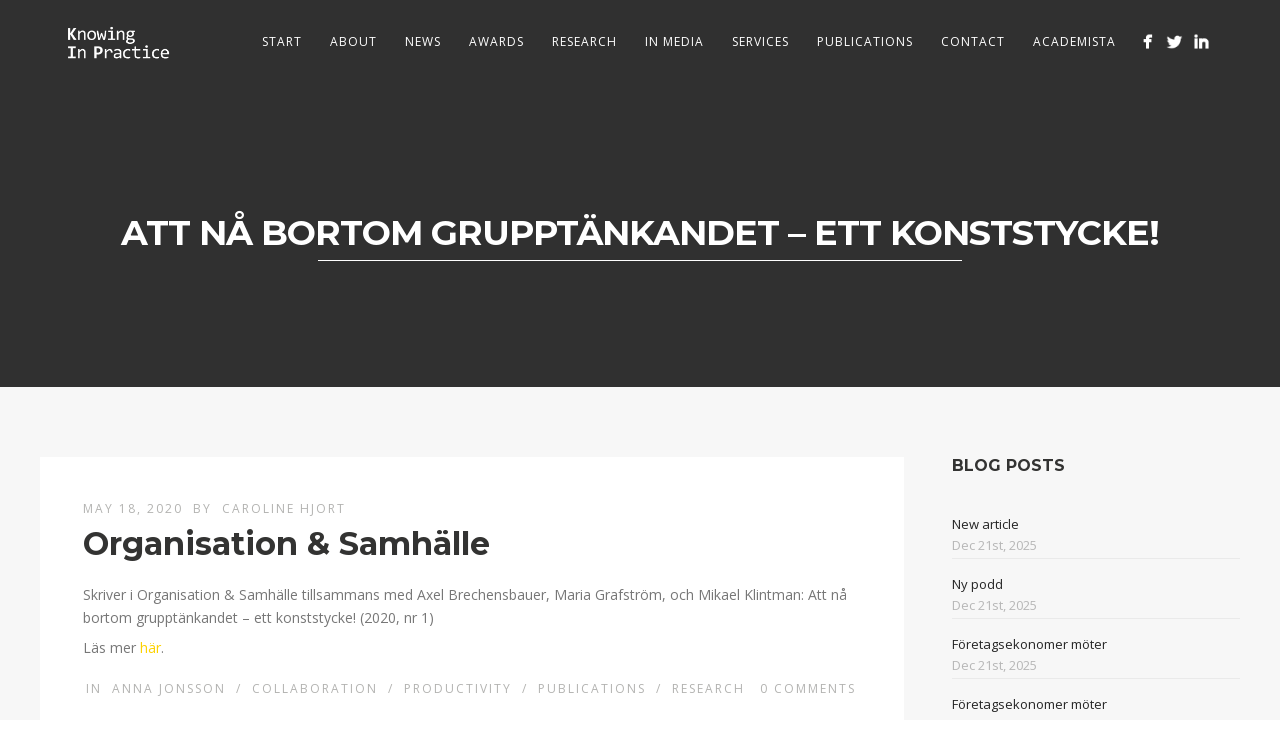

--- FILE ---
content_type: text/html; charset=UTF-8
request_url: https://www.knowinginpractice.com/tag/att-na-bortom-grupptankandet-ett-konststycke/
body_size: 8810
content:
<!DOCTYPE html>
<html lang="en-US">
<head>
<meta http-equiv="Content-Type" content="text/html; charset=UTF-8" />



<!-- Mobile Devices Viewport Resset-->
<meta name="viewport" content="width=device-width, initial-scale=1.0, maximum-scale=1">
<meta name="apple-mobile-web-app-capable" content="yes">
<!-- <meta name="viewport" content="initial-scale=1.0, user-scalable=1" /> -->





<link rel="alternate" type="application/rss+xml" title="Knowing In Practice RSS" href="https://www.knowinginpractice.com/feed/" />
<link rel="pingback" href="https://www.knowinginpractice.com/xmlrpc.php" />

<!--[if lt IE 9]>
<script src="https://www.knowinginpractice.com/wp-content/themes/thestory/js/html5shiv.js"></script>
<![endif]-->

<title>Att nå bortom grupptänkandet – ett konststycke! | Knowing In Practice</title>
<meta name='robots' content='max-image-preview:large' />
<link rel='dns-prefetch' href='//www.youtube.com' />
<link rel='dns-prefetch' href='//fonts.googleapis.com' />
<link rel="alternate" type="application/rss+xml" title="Knowing In Practice &raquo; Feed" href="https://www.knowinginpractice.com/feed/" />
<link rel="alternate" type="application/rss+xml" title="Knowing In Practice &raquo; Att nå bortom grupptänkandet – ett konststycke! Tag Feed" href="https://www.knowinginpractice.com/tag/att-na-bortom-grupptankandet-ett-konststycke/feed/" />
<style id='wp-img-auto-sizes-contain-inline-css' type='text/css'>
img:is([sizes=auto i],[sizes^="auto," i]){contain-intrinsic-size:3000px 1500px}
/*# sourceURL=wp-img-auto-sizes-contain-inline-css */
</style>
<style id='wp-emoji-styles-inline-css' type='text/css'>

	img.wp-smiley, img.emoji {
		display: inline !important;
		border: none !important;
		box-shadow: none !important;
		height: 1em !important;
		width: 1em !important;
		margin: 0 0.07em !important;
		vertical-align: -0.1em !important;
		background: none !important;
		padding: 0 !important;
	}
/*# sourceURL=wp-emoji-styles-inline-css */
</style>
<style id='wp-block-library-inline-css' type='text/css'>
:root{--wp-block-synced-color:#7a00df;--wp-block-synced-color--rgb:122,0,223;--wp-bound-block-color:var(--wp-block-synced-color);--wp-editor-canvas-background:#ddd;--wp-admin-theme-color:#007cba;--wp-admin-theme-color--rgb:0,124,186;--wp-admin-theme-color-darker-10:#006ba1;--wp-admin-theme-color-darker-10--rgb:0,107,160.5;--wp-admin-theme-color-darker-20:#005a87;--wp-admin-theme-color-darker-20--rgb:0,90,135;--wp-admin-border-width-focus:2px}@media (min-resolution:192dpi){:root{--wp-admin-border-width-focus:1.5px}}.wp-element-button{cursor:pointer}:root .has-very-light-gray-background-color{background-color:#eee}:root .has-very-dark-gray-background-color{background-color:#313131}:root .has-very-light-gray-color{color:#eee}:root .has-very-dark-gray-color{color:#313131}:root .has-vivid-green-cyan-to-vivid-cyan-blue-gradient-background{background:linear-gradient(135deg,#00d084,#0693e3)}:root .has-purple-crush-gradient-background{background:linear-gradient(135deg,#34e2e4,#4721fb 50%,#ab1dfe)}:root .has-hazy-dawn-gradient-background{background:linear-gradient(135deg,#faaca8,#dad0ec)}:root .has-subdued-olive-gradient-background{background:linear-gradient(135deg,#fafae1,#67a671)}:root .has-atomic-cream-gradient-background{background:linear-gradient(135deg,#fdd79a,#004a59)}:root .has-nightshade-gradient-background{background:linear-gradient(135deg,#330968,#31cdcf)}:root .has-midnight-gradient-background{background:linear-gradient(135deg,#020381,#2874fc)}:root{--wp--preset--font-size--normal:16px;--wp--preset--font-size--huge:42px}.has-regular-font-size{font-size:1em}.has-larger-font-size{font-size:2.625em}.has-normal-font-size{font-size:var(--wp--preset--font-size--normal)}.has-huge-font-size{font-size:var(--wp--preset--font-size--huge)}.has-text-align-center{text-align:center}.has-text-align-left{text-align:left}.has-text-align-right{text-align:right}.has-fit-text{white-space:nowrap!important}#end-resizable-editor-section{display:none}.aligncenter{clear:both}.items-justified-left{justify-content:flex-start}.items-justified-center{justify-content:center}.items-justified-right{justify-content:flex-end}.items-justified-space-between{justify-content:space-between}.screen-reader-text{border:0;clip-path:inset(50%);height:1px;margin:-1px;overflow:hidden;padding:0;position:absolute;width:1px;word-wrap:normal!important}.screen-reader-text:focus{background-color:#ddd;clip-path:none;color:#444;display:block;font-size:1em;height:auto;left:5px;line-height:normal;padding:15px 23px 14px;text-decoration:none;top:5px;width:auto;z-index:100000}html :where(.has-border-color){border-style:solid}html :where([style*=border-top-color]){border-top-style:solid}html :where([style*=border-right-color]){border-right-style:solid}html :where([style*=border-bottom-color]){border-bottom-style:solid}html :where([style*=border-left-color]){border-left-style:solid}html :where([style*=border-width]){border-style:solid}html :where([style*=border-top-width]){border-top-style:solid}html :where([style*=border-right-width]){border-right-style:solid}html :where([style*=border-bottom-width]){border-bottom-style:solid}html :where([style*=border-left-width]){border-left-style:solid}html :where(img[class*=wp-image-]){height:auto;max-width:100%}:where(figure){margin:0 0 1em}html :where(.is-position-sticky){--wp-admin--admin-bar--position-offset:var(--wp-admin--admin-bar--height,0px)}@media screen and (max-width:600px){html :where(.is-position-sticky){--wp-admin--admin-bar--position-offset:0px}}

/*# sourceURL=wp-block-library-inline-css */
</style><style id='global-styles-inline-css' type='text/css'>
:root{--wp--preset--aspect-ratio--square: 1;--wp--preset--aspect-ratio--4-3: 4/3;--wp--preset--aspect-ratio--3-4: 3/4;--wp--preset--aspect-ratio--3-2: 3/2;--wp--preset--aspect-ratio--2-3: 2/3;--wp--preset--aspect-ratio--16-9: 16/9;--wp--preset--aspect-ratio--9-16: 9/16;--wp--preset--color--black: #000000;--wp--preset--color--cyan-bluish-gray: #abb8c3;--wp--preset--color--white: #ffffff;--wp--preset--color--pale-pink: #f78da7;--wp--preset--color--vivid-red: #cf2e2e;--wp--preset--color--luminous-vivid-orange: #ff6900;--wp--preset--color--luminous-vivid-amber: #fcb900;--wp--preset--color--light-green-cyan: #7bdcb5;--wp--preset--color--vivid-green-cyan: #00d084;--wp--preset--color--pale-cyan-blue: #8ed1fc;--wp--preset--color--vivid-cyan-blue: #0693e3;--wp--preset--color--vivid-purple: #9b51e0;--wp--preset--gradient--vivid-cyan-blue-to-vivid-purple: linear-gradient(135deg,rgb(6,147,227) 0%,rgb(155,81,224) 100%);--wp--preset--gradient--light-green-cyan-to-vivid-green-cyan: linear-gradient(135deg,rgb(122,220,180) 0%,rgb(0,208,130) 100%);--wp--preset--gradient--luminous-vivid-amber-to-luminous-vivid-orange: linear-gradient(135deg,rgb(252,185,0) 0%,rgb(255,105,0) 100%);--wp--preset--gradient--luminous-vivid-orange-to-vivid-red: linear-gradient(135deg,rgb(255,105,0) 0%,rgb(207,46,46) 100%);--wp--preset--gradient--very-light-gray-to-cyan-bluish-gray: linear-gradient(135deg,rgb(238,238,238) 0%,rgb(169,184,195) 100%);--wp--preset--gradient--cool-to-warm-spectrum: linear-gradient(135deg,rgb(74,234,220) 0%,rgb(151,120,209) 20%,rgb(207,42,186) 40%,rgb(238,44,130) 60%,rgb(251,105,98) 80%,rgb(254,248,76) 100%);--wp--preset--gradient--blush-light-purple: linear-gradient(135deg,rgb(255,206,236) 0%,rgb(152,150,240) 100%);--wp--preset--gradient--blush-bordeaux: linear-gradient(135deg,rgb(254,205,165) 0%,rgb(254,45,45) 50%,rgb(107,0,62) 100%);--wp--preset--gradient--luminous-dusk: linear-gradient(135deg,rgb(255,203,112) 0%,rgb(199,81,192) 50%,rgb(65,88,208) 100%);--wp--preset--gradient--pale-ocean: linear-gradient(135deg,rgb(255,245,203) 0%,rgb(182,227,212) 50%,rgb(51,167,181) 100%);--wp--preset--gradient--electric-grass: linear-gradient(135deg,rgb(202,248,128) 0%,rgb(113,206,126) 100%);--wp--preset--gradient--midnight: linear-gradient(135deg,rgb(2,3,129) 0%,rgb(40,116,252) 100%);--wp--preset--font-size--small: 13px;--wp--preset--font-size--medium: 20px;--wp--preset--font-size--large: 36px;--wp--preset--font-size--x-large: 42px;--wp--preset--spacing--20: 0.44rem;--wp--preset--spacing--30: 0.67rem;--wp--preset--spacing--40: 1rem;--wp--preset--spacing--50: 1.5rem;--wp--preset--spacing--60: 2.25rem;--wp--preset--spacing--70: 3.38rem;--wp--preset--spacing--80: 5.06rem;--wp--preset--shadow--natural: 6px 6px 9px rgba(0, 0, 0, 0.2);--wp--preset--shadow--deep: 12px 12px 50px rgba(0, 0, 0, 0.4);--wp--preset--shadow--sharp: 6px 6px 0px rgba(0, 0, 0, 0.2);--wp--preset--shadow--outlined: 6px 6px 0px -3px rgb(255, 255, 255), 6px 6px rgb(0, 0, 0);--wp--preset--shadow--crisp: 6px 6px 0px rgb(0, 0, 0);}:where(.is-layout-flex){gap: 0.5em;}:where(.is-layout-grid){gap: 0.5em;}body .is-layout-flex{display: flex;}.is-layout-flex{flex-wrap: wrap;align-items: center;}.is-layout-flex > :is(*, div){margin: 0;}body .is-layout-grid{display: grid;}.is-layout-grid > :is(*, div){margin: 0;}:where(.wp-block-columns.is-layout-flex){gap: 2em;}:where(.wp-block-columns.is-layout-grid){gap: 2em;}:where(.wp-block-post-template.is-layout-flex){gap: 1.25em;}:where(.wp-block-post-template.is-layout-grid){gap: 1.25em;}.has-black-color{color: var(--wp--preset--color--black) !important;}.has-cyan-bluish-gray-color{color: var(--wp--preset--color--cyan-bluish-gray) !important;}.has-white-color{color: var(--wp--preset--color--white) !important;}.has-pale-pink-color{color: var(--wp--preset--color--pale-pink) !important;}.has-vivid-red-color{color: var(--wp--preset--color--vivid-red) !important;}.has-luminous-vivid-orange-color{color: var(--wp--preset--color--luminous-vivid-orange) !important;}.has-luminous-vivid-amber-color{color: var(--wp--preset--color--luminous-vivid-amber) !important;}.has-light-green-cyan-color{color: var(--wp--preset--color--light-green-cyan) !important;}.has-vivid-green-cyan-color{color: var(--wp--preset--color--vivid-green-cyan) !important;}.has-pale-cyan-blue-color{color: var(--wp--preset--color--pale-cyan-blue) !important;}.has-vivid-cyan-blue-color{color: var(--wp--preset--color--vivid-cyan-blue) !important;}.has-vivid-purple-color{color: var(--wp--preset--color--vivid-purple) !important;}.has-black-background-color{background-color: var(--wp--preset--color--black) !important;}.has-cyan-bluish-gray-background-color{background-color: var(--wp--preset--color--cyan-bluish-gray) !important;}.has-white-background-color{background-color: var(--wp--preset--color--white) !important;}.has-pale-pink-background-color{background-color: var(--wp--preset--color--pale-pink) !important;}.has-vivid-red-background-color{background-color: var(--wp--preset--color--vivid-red) !important;}.has-luminous-vivid-orange-background-color{background-color: var(--wp--preset--color--luminous-vivid-orange) !important;}.has-luminous-vivid-amber-background-color{background-color: var(--wp--preset--color--luminous-vivid-amber) !important;}.has-light-green-cyan-background-color{background-color: var(--wp--preset--color--light-green-cyan) !important;}.has-vivid-green-cyan-background-color{background-color: var(--wp--preset--color--vivid-green-cyan) !important;}.has-pale-cyan-blue-background-color{background-color: var(--wp--preset--color--pale-cyan-blue) !important;}.has-vivid-cyan-blue-background-color{background-color: var(--wp--preset--color--vivid-cyan-blue) !important;}.has-vivid-purple-background-color{background-color: var(--wp--preset--color--vivid-purple) !important;}.has-black-border-color{border-color: var(--wp--preset--color--black) !important;}.has-cyan-bluish-gray-border-color{border-color: var(--wp--preset--color--cyan-bluish-gray) !important;}.has-white-border-color{border-color: var(--wp--preset--color--white) !important;}.has-pale-pink-border-color{border-color: var(--wp--preset--color--pale-pink) !important;}.has-vivid-red-border-color{border-color: var(--wp--preset--color--vivid-red) !important;}.has-luminous-vivid-orange-border-color{border-color: var(--wp--preset--color--luminous-vivid-orange) !important;}.has-luminous-vivid-amber-border-color{border-color: var(--wp--preset--color--luminous-vivid-amber) !important;}.has-light-green-cyan-border-color{border-color: var(--wp--preset--color--light-green-cyan) !important;}.has-vivid-green-cyan-border-color{border-color: var(--wp--preset--color--vivid-green-cyan) !important;}.has-pale-cyan-blue-border-color{border-color: var(--wp--preset--color--pale-cyan-blue) !important;}.has-vivid-cyan-blue-border-color{border-color: var(--wp--preset--color--vivid-cyan-blue) !important;}.has-vivid-purple-border-color{border-color: var(--wp--preset--color--vivid-purple) !important;}.has-vivid-cyan-blue-to-vivid-purple-gradient-background{background: var(--wp--preset--gradient--vivid-cyan-blue-to-vivid-purple) !important;}.has-light-green-cyan-to-vivid-green-cyan-gradient-background{background: var(--wp--preset--gradient--light-green-cyan-to-vivid-green-cyan) !important;}.has-luminous-vivid-amber-to-luminous-vivid-orange-gradient-background{background: var(--wp--preset--gradient--luminous-vivid-amber-to-luminous-vivid-orange) !important;}.has-luminous-vivid-orange-to-vivid-red-gradient-background{background: var(--wp--preset--gradient--luminous-vivid-orange-to-vivid-red) !important;}.has-very-light-gray-to-cyan-bluish-gray-gradient-background{background: var(--wp--preset--gradient--very-light-gray-to-cyan-bluish-gray) !important;}.has-cool-to-warm-spectrum-gradient-background{background: var(--wp--preset--gradient--cool-to-warm-spectrum) !important;}.has-blush-light-purple-gradient-background{background: var(--wp--preset--gradient--blush-light-purple) !important;}.has-blush-bordeaux-gradient-background{background: var(--wp--preset--gradient--blush-bordeaux) !important;}.has-luminous-dusk-gradient-background{background: var(--wp--preset--gradient--luminous-dusk) !important;}.has-pale-ocean-gradient-background{background: var(--wp--preset--gradient--pale-ocean) !important;}.has-electric-grass-gradient-background{background: var(--wp--preset--gradient--electric-grass) !important;}.has-midnight-gradient-background{background: var(--wp--preset--gradient--midnight) !important;}.has-small-font-size{font-size: var(--wp--preset--font-size--small) !important;}.has-medium-font-size{font-size: var(--wp--preset--font-size--medium) !important;}.has-large-font-size{font-size: var(--wp--preset--font-size--large) !important;}.has-x-large-font-size{font-size: var(--wp--preset--font-size--x-large) !important;}
/*# sourceURL=global-styles-inline-css */
</style>

<style id='classic-theme-styles-inline-css' type='text/css'>
/*! This file is auto-generated */
.wp-block-button__link{color:#fff;background-color:#32373c;border-radius:9999px;box-shadow:none;text-decoration:none;padding:calc(.667em + 2px) calc(1.333em + 2px);font-size:1.125em}.wp-block-file__button{background:#32373c;color:#fff;text-decoration:none}
/*# sourceURL=/wp-includes/css/classic-themes.min.css */
</style>
<link rel='stylesheet' id='pexeto-font-0-css' href='https://fonts.googleapis.com/css?family=Open+Sans%3A400%2C300%2C400italic%2C700&#038;ver=6.9' type='text/css' media='all' />
<link rel='stylesheet' id='pexeto-font-1-css' href='https://fonts.googleapis.com/css?family=Montserrat%3A400%2C700&#038;ver=6.9' type='text/css' media='all' />
<link rel='stylesheet' id='pexeto-font-2-css' href='https://fonts.googleapis.com/css?family=Abril+Fatface&#038;ver=6.9' type='text/css' media='all' />
<link rel='stylesheet' id='pexeto-font-3-css' href='https://fonts.googleapis.com/css?family=Lato%3A100%2C300&#038;ver=6.9' type='text/css' media='all' />
<link rel='stylesheet' id='pexeto-font-4-css' href='https://fonts.googleapis.com/css?family=Oswald&#038;ver=6.9' type='text/css' media='all' />
<link rel='stylesheet' id='pexeto-font-5-css' href='https://fonts.googleapis.com/css?family=Old+Standard+TT%3A400%2C700&#038;ver=6.9' type='text/css' media='all' />
<link rel='stylesheet' id='pexeto-pretty-photo-css' href='https://www.knowinginpractice.com/wp-content/themes/thestory/css/prettyPhoto.css?ver=1.9.13' type='text/css' media='all' />
<link rel='stylesheet' id='pexeto-stylesheet-css' href='https://www.knowinginpractice.com/wp-content/themes/thestory-child/style.css?ver=1.9.13' type='text/css' media='all' />
<style id='pexeto-stylesheet-inline-css' type='text/css'>
.header-wrapper, .pg-navigation, .mobile.page-template-template-fullscreen-slider-php #header, .mobile.page-template-template-fullscreen-slider-php .header-wrapper{background-color:#303030;}#logo-container img{width:107px; }.large-header .page-title-wrapper{min-height:350px; height:350px;}
/*# sourceURL=pexeto-stylesheet-inline-css */
</style>
<link rel='stylesheet' id='wp-pagenavi-css' href='https://www.knowinginpractice.com/wp-content/plugins/wp-pagenavi/pagenavi-css.css?ver=2.70' type='text/css' media='all' />
<script type="text/javascript" src="https://www.knowinginpractice.com/wp-includes/js/jquery/jquery.min.js?ver=3.7.1" id="jquery-core-js"></script>
<script type="text/javascript" src="https://www.knowinginpractice.com/wp-includes/js/jquery/jquery-migrate.min.js?ver=3.4.1" id="jquery-migrate-js"></script>
<link rel="https://api.w.org/" href="https://www.knowinginpractice.com/wp-json/" /><link rel="alternate" title="JSON" type="application/json" href="https://www.knowinginpractice.com/wp-json/wp/v2/tags/281" /><link rel="EditURI" type="application/rsd+xml" title="RSD" href="https://www.knowinginpractice.com/xmlrpc.php?rsd" />
<meta name="generator" content="WordPress 6.9" />
<!-- styles for Simple Google Map -->
<style type='text/css'>
#SGM {width:100%; height:300px;}
#SGM .infoWindow {line-height:13px; font-size:10px;}
#SGM input {margin:4px 4px 0 0; font-size:10px;}
#SGM input.text {border:solid 1px #ccc; background-color:#fff; padding:2px;}
</style>
<!-- end styles for Simple Google Map -->
<!-- Global site tag (gtag.js) - Google Analytics -->
<script async src="https://www.googletagmanager.com/gtag/js?id=UA-120614925-1"></script>
<script>
  window.dataLayer = window.dataLayer || [];
  function gtag(){dataLayer.push(arguments);}
  gtag('js', new Date());

  gtag('config', 'UA-120614925-1');
</script>
<script>
  (function(i,s,o,g,r,a,m){i['GoogleAnalyticsObject']=r;i[r]=i[r]||function(){
  (i[r].q=i[r].q||[]).push(arguments)},i[r].l=1*new Date();a=s.createElement(o),
  m=s.getElementsByTagName(o)[0];a.async=1;a.src=g;m.parentNode.insertBefore(a,m)
  })(window,document,'script','//www.google-analytics.com/analytics.js','ga');

  ga('create', 'UA-61191464-1', 'auto');
  ga('send', 'pageview');

</script>
</head>
<body data-rsssl=1 class="archive tag tag-att-na-bortom-grupptankandet-ett-konststycke tag-281 wp-theme-thestory wp-child-theme-thestory-child fixed-header contains-posts no-slider icons-style-light">

<div id="main-container" >
	<div  class="page-wrapper" >
		<!--HEADER -->
				<div class="header-wrapper" >

				<header id="header">
			<div class="section-boxed section-header">
						<div id="logo-container">
								<a href="https://www.knowinginpractice.com/"><img src="https://www.knowinginpractice.com/wp-content/uploads/2015/03/KIP_logo_web.png" alt="Knowing In Practice" /></a>
			</div>	

			
			<div class="mobile-nav">
				<span class="mob-nav-btn">Menu</span>
			</div>
	 		<nav class="navigation-container">
				<div id="menu" class="nav-menu">
				<ul id="menu-story-main-menu" class="menu-ul"><li id="menu-item-2647" class="menu-item menu-item-type-post_type menu-item-object-page menu-item-home menu-item-2647"><a href="https://www.knowinginpractice.com/">Start</a></li>
<li id="menu-item-2977" class="menu-item menu-item-type-custom menu-item-object-custom menu-item-2977"><a href="/#knowinginpractice">About</a></li>
<li id="menu-item-3250" class="menu-item menu-item-type-custom menu-item-object-custom menu-item-3250"><a href="/#latestnews">News</a></li>
<li id="menu-item-3705" class="menu-item menu-item-type-custom menu-item-object-custom menu-item-3705"><a href="#awards">Awards</a></li>
<li id="menu-item-2973" class="menu-item menu-item-type-custom menu-item-object-custom menu-item-2973"><a href="/#research">Research</a></li>
<li id="menu-item-2975" class="menu-item menu-item-type-custom menu-item-object-custom menu-item-2975"><a href="/#inmedia">In media</a></li>
<li id="menu-item-2974" class="menu-item menu-item-type-custom menu-item-object-custom menu-item-2974"><a href="/#services">Services</a></li>
<li id="menu-item-2976" class="menu-item menu-item-type-custom menu-item-object-custom menu-item-2976"><a href="/#publications">Publications</a></li>
<li id="menu-item-2957" class="menu-item menu-item-type-post_type menu-item-object-page menu-item-2957"><a href="https://www.knowinginpractice.com/contact-2/">Contact</a></li>
<li id="menu-item-3130" class="menu-item menu-item-type-post_type menu-item-object-page menu-item-3130"><a href="https://www.knowinginpractice.com/academista/">Academista</a></li>
</ul>				</div>
				
				<div class="header-buttons">
					<div class="social-profiles"><ul class="social-icons">
		<li>
		<a href="https://www.facebook.com/sharer/sharer.php?u=https://knowinginpractice.com/" target="_blank"  title="Share on Facebook">
			<div>
				<img src="https://www.knowinginpractice.com/wp-content/themes/thestory/images/icons_white/facebook.png" />
			</div>
		</a>
	</li>
		<li>
		<a href="https://twitter.com/intent/tweet?url=http%3A%2F%2Fknowinginpractice.com%2F&#038;original_referer=" target="_blank"  title="Share on Twitter">
			<div>
				<img src="https://www.knowinginpractice.com/wp-content/themes/thestory/images/icons_white/twitter.png" />
			</div>
		</a>
	</li>
		<li>
		<a href="https://www.linkedin.com/cws/share?url=https://www.knowinginpractice.com/" target="_blank"  title="Share on LinkedIn">
			<div>
				<img src="https://www.knowinginpractice.com/wp-content/themes/thestory/images/icons_white/linkedin.png" />
			</div>
		</a>
	</li>
		</ul></div>
					</div>
			</nav>

				
			<div class="clear"></div>       
			<div id="navigation-line"></div>
		</div>
		</header><!-- end #header -->
	<div class="page-title-wrapper"><div class="page-title">
		<div class="content-boxed">
			<h1>Att nå bortom grupptänkandet – ett konststycke!</h1>
					</div>
	</div>
</div>

</div>
<div id="content-container" class="content-boxed layout-right">
<div id="content" class="content">
<article id="post-3830" class="blog-non-single-post theme-post-entry post-3830 post type-post status-publish format-standard hentry category-anna-jonsson category-collaboration category-productivity category-publications category-research tag-anna-jonsson tag-att-na-bortom-grupptankandet-ett-konststycke tag-axel-brechensbauer tag-maria-grafstrom tag-mikael-klintman tag-organisation-samhalle">


<div class="post-content no-thumbnail">


	<div class="post-info top">
		<span class="post-type-icon-wrap"><span class="post-type-icon"></span></span>
					<span class="post-date">
				<time class="entry-date published updated" datetime="2020-05-18T14:16:32+00:00">May 18, 2020</time>				
			</span>	
					<span class="no-caps post-autor vcard author">
				&nbsp;by  
				<a class="url fn n" href="https://www.knowinginpractice.com/author/caroline/">
					Caroline Hjort				</a>
			</span>
		
			</div>
		<div class="post-title-wrapper">
			
			<h2 class="post-title entry-title">
							<a href="https://www.knowinginpractice.com/organisation-samhalle-2/" rel="bookmark">Organisation &#038; Samhälle</a>
						</h2>

		</div>
		<div class="clear"></div>




	<div class="post-content-content">

	<div class="entry-content"><p>Skriver i Organisation &amp; Samhälle tillsammans med Axel Brechensbauer, Maria Grafström, och Mikael Klintman: Att nå bortom grupptänkandet – ett konststycke! (2020, nr 1)</p>
<p>Läs mer <a href="http://org-sam.se/wp-content/uploads/2020/05/OS_1-2020.pdf" target="_blank" rel="noopener">här</a>.</p>
		</div>
		<div class="clear"></div>
				


	<div class="post-info bottom">
		<span class="post-type-icon-wrap"><span class="post-type-icon"></span></span>
					<span class="no-caps"> 
				in			</span><a href="https://www.knowinginpractice.com/category/anna-jonsson/" rel="category tag">Anna Jonsson</a> / <a href="https://www.knowinginpractice.com/category/collaboration/" rel="category tag">Collaboration</a> / <a href="https://www.knowinginpractice.com/category/productivity/" rel="category tag">Productivity</a> / <a href="https://www.knowinginpractice.com/category/publications/" rel="category tag">Publications</a> / <a href="https://www.knowinginpractice.com/category/research/" rel="category tag">Research</a>	
					<span class="comments-number">
				<a href="https://www.knowinginpractice.com/organisation-samhalle-2/#comments">
					0				<span class="no-caps">comments</span></a>
			</span>
			</div>
<div class="clear"></div>
</div>
</div>


	
<div class="clear"></div>
</article>
</div> <!-- end main content holder (#content/#full-width) -->
	<div id="sidebar" class="sidebar"><aside class="sidebar-box widget_story_recent_posts" id="story_recent_posts-2"><h4 class="title">Blog Posts</h4>
		<div class="sidebar-latest-posts">
					<div class="lp-wrapper">
						<div class="lp-info-wrapper">
				<span class="lp-title"><a href="https://www.knowinginpractice.com/new-article-12/">New article</a></span>
				<span class="lp-post-info">Dec 21st, 2025 </span>
				<div class="clear"></div>		
			</div>
		    
			<div class="clear"></div>
		    </div>
			
						<div class="lp-wrapper">
						<div class="lp-info-wrapper">
				<span class="lp-title"><a href="https://www.knowinginpractice.com/ny-podd/">Ny podd</a></span>
				<span class="lp-post-info">Dec 21st, 2025 </span>
				<div class="clear"></div>		
			</div>
		    
			<div class="clear"></div>
		    </div>
			
						<div class="lp-wrapper">
						<div class="lp-info-wrapper">
				<span class="lp-title"><a href="https://www.knowinginpractice.com/foretagsekonomer-moter-2/">Företagsekonomer möter</a></span>
				<span class="lp-post-info">Dec 21st, 2025 </span>
				<div class="clear"></div>		
			</div>
		    
			<div class="clear"></div>
		    </div>
			
						<div class="lp-wrapper">
						<div class="lp-info-wrapper">
				<span class="lp-title"><a href="https://www.knowinginpractice.com/foretagsekonomer-moter/">Företagsekonomer möter</a></span>
				<span class="lp-post-info">Oct 27th, 2025 </span>
				<div class="clear"></div>		
			</div>
		    
			<div class="clear"></div>
		    </div>
			
					</div>
		</aside><aside class="sidebar-box widget_search" id="search-2"><div class="search-wrapper">
	<form role="search" method="get" class="searchform" action="https://www.knowinginpractice.com" >
		<input type="text" name="s" class="search-input placeholder"  placeholder="Search" />
		<input type="submit" value="" class="search-button"/>
	</form>
</div>
</aside></div>
<div class="clear"></div>
</div> <!-- end #content-container -->
</div>
<footer id="footer" class="center">
	
		
		<div class="scroll-to-top"><span></span></div>
	
		<div class="cols-wrapper footer-widgets section-boxed cols-4">
	<div class="col"><aside class="footer-box widget_text" id="text-6"><h4 class="title">About</h4>			<div class="textwidget"><p>Knowing in Practice refers both to a research perspective for how to understand knowledge sharing and to the analytical method that Anna Jonsson applies.</p>
</div>
		</aside></div><div class="col"><aside class="footer-box widget_text" id="text-8">			<div class="textwidget"></div>
		</aside></div><div class="col"><aside class="footer-box widget_text" id="text-9">			<div class="textwidget"></div>
		</aside></div><div class="col nomargin"><aside class="footer-box widget_text" id="text-7"><h4 class="title">Contact</h4>			<div class="textwidget"><p>Knowing in Practice AB</p>
<p>Org no: 559505-3900</p>
<p>Phone: +46 708 69 89 99</p>
<p>E-mail: <a href="mailto:anna@knowinginpractice.com">anna@knowinginpractice.com</a></p>
<p>LinkedIn: <a href="http://linkedin.com/in/anna-jonsson-21b83" target="_blank" rel="noopener">http://linkedin.com/in/anna-jonsson-21b83</a></p>
<p>X: <a href="https://twitter.com/phdannajonsson" target="_blank" rel="noopener">@phdannajonsson</a></p>
</div>
		</aside></div>	</div>
	<div class="footer-bottom">
	<div class="section-boxed">
		<span class="copyrights">
			&copy; Copyright Knowing In Practice</span>
<div class="footer-nav">
</div>

	<div class="social-profiles"><ul class="social-icons">
		<li>
		<a href="https://www.facebook.com/sharer/sharer.php?u=https://knowinginpractice.com/" target="_blank"  title="Share on Facebook">
			<div>
				<img src="https://www.knowinginpractice.com/wp-content/themes/thestory/images/icons_white/facebook.png" />
			</div>
		</a>
	</li>
		<li>
		<a href="https://twitter.com/intent/tweet?url=http%3A%2F%2Fknowinginpractice.com%2F&#038;original_referer=" target="_blank"  title="Share on Twitter">
			<div>
				<img src="https://www.knowinginpractice.com/wp-content/themes/thestory/images/icons_white/twitter.png" />
			</div>
		</a>
	</li>
		<li>
		<a href="https://www.linkedin.com/cws/share?url=https://www.knowinginpractice.com/" target="_blank"  title="Share on LinkedIn">
			<div>
				<img src="https://www.knowinginpractice.com/wp-content/themes/thestory/images/icons_white/linkedin.png" />
			</div>
		</a>
	</li>
		</ul></div>
	
</div>
</div>


</footer> <!-- end #footer-->
</div> <!-- end #main-container -->


<!-- FOOTER ENDS -->

<script type="speculationrules">
{"prefetch":[{"source":"document","where":{"and":[{"href_matches":"/*"},{"not":{"href_matches":["/wp-*.php","/wp-admin/*","/wp-content/uploads/*","/wp-content/*","/wp-content/plugins/*","/wp-content/themes/thestory-child/*","/wp-content/themes/thestory/*","/*\\?(.+)"]}},{"not":{"selector_matches":"a[rel~=\"nofollow\"]"}},{"not":{"selector_matches":".no-prefetch, .no-prefetch a"}}]},"eagerness":"conservative"}]}
</script>
<script type="text/javascript">var PEXETO = PEXETO || {};PEXETO.ajaxurl="https://www.knowinginpractice.com/wp-admin/admin-ajax.php";PEXETO.lightboxOptions = {"theme":"pp_default","animation_speed":"normal","overlay_gallery":false,"allow_resize":true};PEXETO.disableRightClick=false;PEXETO.stickyHeader=true;jQuery(document).ready(function($){
					PEXETO.init.initSite();$(".pexeto-contact-form").each(function(){
			$(this).pexetoContactForm({"wrongCaptchaText":"Failed to verify that you are not a robot. Please check the checkbox below.","failText":"An error occurred. Message not sent.","validationErrorText":"Please complete all the fields correctly","messageSentText":"Message sent"});
		});});</script><script type="text/javascript" src="https://www.knowinginpractice.com/wp-includes/js/underscore.min.js?ver=1.13.7" id="underscore-js"></script>
<script type="text/javascript" src="https://www.knowinginpractice.com/wp-content/themes/thestory/js/main.js?ver=1.9.13" id="pexeto-main-js"></script>
<script id="wp-emoji-settings" type="application/json">
{"baseUrl":"https://s.w.org/images/core/emoji/17.0.2/72x72/","ext":".png","svgUrl":"https://s.w.org/images/core/emoji/17.0.2/svg/","svgExt":".svg","source":{"concatemoji":"https://www.knowinginpractice.com/wp-includes/js/wp-emoji-release.min.js?ver=6.9"}}
</script>
<script type="module">
/* <![CDATA[ */
/*! This file is auto-generated */
const a=JSON.parse(document.getElementById("wp-emoji-settings").textContent),o=(window._wpemojiSettings=a,"wpEmojiSettingsSupports"),s=["flag","emoji"];function i(e){try{var t={supportTests:e,timestamp:(new Date).valueOf()};sessionStorage.setItem(o,JSON.stringify(t))}catch(e){}}function c(e,t,n){e.clearRect(0,0,e.canvas.width,e.canvas.height),e.fillText(t,0,0);t=new Uint32Array(e.getImageData(0,0,e.canvas.width,e.canvas.height).data);e.clearRect(0,0,e.canvas.width,e.canvas.height),e.fillText(n,0,0);const a=new Uint32Array(e.getImageData(0,0,e.canvas.width,e.canvas.height).data);return t.every((e,t)=>e===a[t])}function p(e,t){e.clearRect(0,0,e.canvas.width,e.canvas.height),e.fillText(t,0,0);var n=e.getImageData(16,16,1,1);for(let e=0;e<n.data.length;e++)if(0!==n.data[e])return!1;return!0}function u(e,t,n,a){switch(t){case"flag":return n(e,"\ud83c\udff3\ufe0f\u200d\u26a7\ufe0f","\ud83c\udff3\ufe0f\u200b\u26a7\ufe0f")?!1:!n(e,"\ud83c\udde8\ud83c\uddf6","\ud83c\udde8\u200b\ud83c\uddf6")&&!n(e,"\ud83c\udff4\udb40\udc67\udb40\udc62\udb40\udc65\udb40\udc6e\udb40\udc67\udb40\udc7f","\ud83c\udff4\u200b\udb40\udc67\u200b\udb40\udc62\u200b\udb40\udc65\u200b\udb40\udc6e\u200b\udb40\udc67\u200b\udb40\udc7f");case"emoji":return!a(e,"\ud83e\u1fac8")}return!1}function f(e,t,n,a){let r;const o=(r="undefined"!=typeof WorkerGlobalScope&&self instanceof WorkerGlobalScope?new OffscreenCanvas(300,150):document.createElement("canvas")).getContext("2d",{willReadFrequently:!0}),s=(o.textBaseline="top",o.font="600 32px Arial",{});return e.forEach(e=>{s[e]=t(o,e,n,a)}),s}function r(e){var t=document.createElement("script");t.src=e,t.defer=!0,document.head.appendChild(t)}a.supports={everything:!0,everythingExceptFlag:!0},new Promise(t=>{let n=function(){try{var e=JSON.parse(sessionStorage.getItem(o));if("object"==typeof e&&"number"==typeof e.timestamp&&(new Date).valueOf()<e.timestamp+604800&&"object"==typeof e.supportTests)return e.supportTests}catch(e){}return null}();if(!n){if("undefined"!=typeof Worker&&"undefined"!=typeof OffscreenCanvas&&"undefined"!=typeof URL&&URL.createObjectURL&&"undefined"!=typeof Blob)try{var e="postMessage("+f.toString()+"("+[JSON.stringify(s),u.toString(),c.toString(),p.toString()].join(",")+"));",a=new Blob([e],{type:"text/javascript"});const r=new Worker(URL.createObjectURL(a),{name:"wpTestEmojiSupports"});return void(r.onmessage=e=>{i(n=e.data),r.terminate(),t(n)})}catch(e){}i(n=f(s,u,c,p))}t(n)}).then(e=>{for(const n in e)a.supports[n]=e[n],a.supports.everything=a.supports.everything&&a.supports[n],"flag"!==n&&(a.supports.everythingExceptFlag=a.supports.everythingExceptFlag&&a.supports[n]);var t;a.supports.everythingExceptFlag=a.supports.everythingExceptFlag&&!a.supports.flag,a.supports.everything||((t=a.source||{}).concatemoji?r(t.concatemoji):t.wpemoji&&t.twemoji&&(r(t.twemoji),r(t.wpemoji)))});
//# sourceURL=https://www.knowinginpractice.com/wp-includes/js/wp-emoji-loader.min.js
/* ]]> */
</script>
</body>
</html>

--- FILE ---
content_type: text/plain
request_url: https://www.google-analytics.com/j/collect?v=1&_v=j102&a=1977319766&t=pageview&_s=1&dl=https%3A%2F%2Fwww.knowinginpractice.com%2Ftag%2Fatt-na-bortom-grupptankandet-ett-konststycke%2F&ul=en-us%40posix&dt=Att%20n%C3%A5%20bortom%20gruppt%C3%A4nkandet%20%E2%80%93%20ett%20konststycke!%20%7C%20Knowing%20In%20Practice&sr=1280x720&vp=1280x720&_u=IEBAAEABAAAAACAAI~&jid=29756266&gjid=781293493&cid=391505637.1770109937&tid=UA-61191464-1&_gid=1227156733.1770109937&_r=1&_slc=1&z=960817987
body_size: -453
content:
2,cG-FK5TPV1PBG